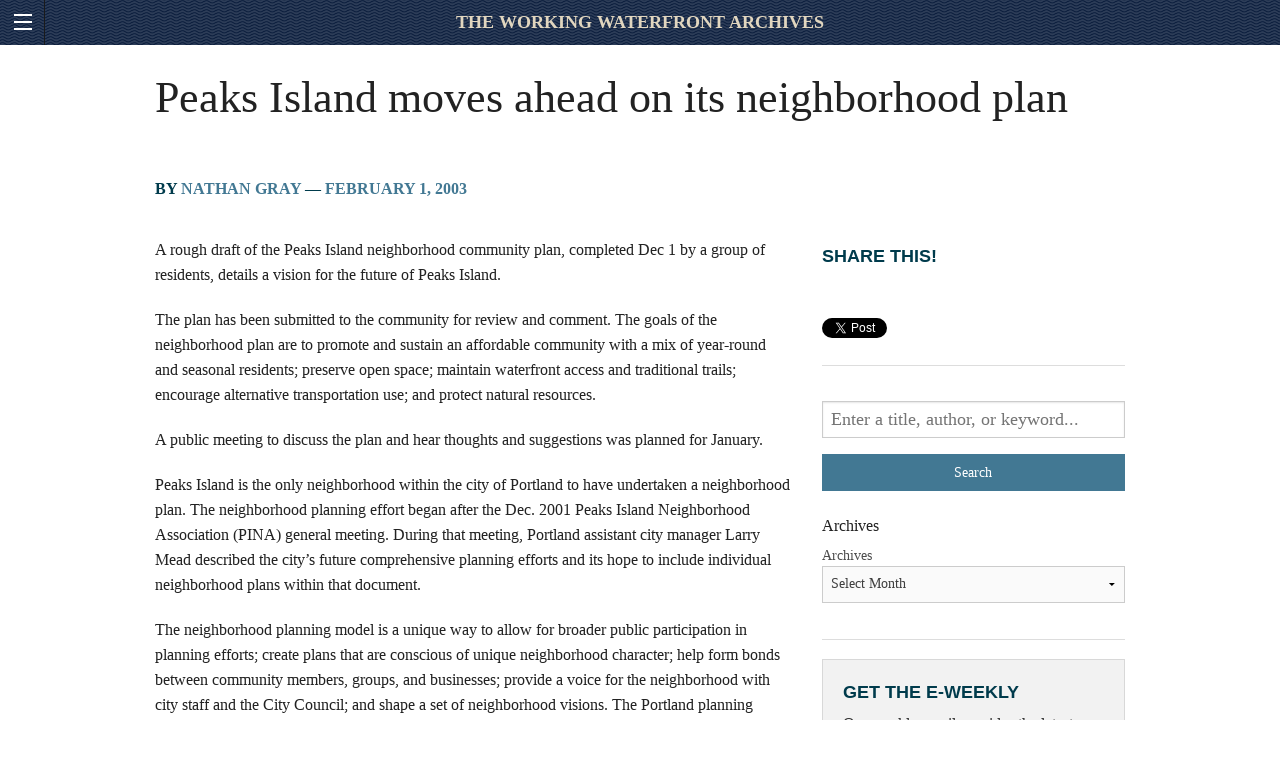

--- FILE ---
content_type: text/html; charset=UTF-8
request_url: http://www.workingwaterfrontarchives.org/2003/02/01/peaks-island-moves-ahead-on-its-neighborhood-plan/
body_size: 31730
content:
<!doctype html>
<html class="no-js" lang="en-US" prefix="og: http://ogp.me/ns# fb: http://ogp.me/ns/fb#" >
	<head>
		<meta charset="utf-8" />
		<meta name="viewport" content="width=device-width, initial-scale=1.0" />
		<title>Peaks Island moves ahead on its neighborhood plan - The Working Waterfront Archives</title>

		<link rel="icon" href="http://www.workingwaterfrontarchives.org/content/themes/wwf_archive_v02/assets/img/icons/favicon.ico" type="image/x-icon">
		<link rel="apple-touch-icon-precomposed" sizes="144x144" href="http://www.workingwaterfrontarchives.org/content/themes/wwf_archive_v02/assets/img/icons/apple-touch-icon-144x144-precomposed.png">
		<link rel="apple-touch-icon-precomposed" sizes="114x114" href="http://www.workingwaterfrontarchives.org/content/themes/wwf_archive_v02/assets/img/icons/apple-touch-icon-114x114-precomposed.png">
		<link rel="apple-touch-icon-precomposed" sizes="72x72" href="http://www.workingwaterfrontarchives.org/content/themes/wwf_archive_v02/assets/img/icons/apple-touch-icon-72x72-precomposed.png">
		<link rel="apple-touch-icon-precomposed" href="http://www.workingwaterfrontarchives.org/content/themes/wwf_archive_v02/assets/img/icons/apple-touch-icon-precomposed.png">
		
		
<!-- This site is optimized with the Yoast WordPress SEO plugin v2.1.1 - https://yoast.com/wordpress/plugins/seo/ -->
<link rel="canonical" href="http://www.workingwaterfrontarchives.org/2003/02/01/peaks-island-moves-ahead-on-its-neighborhood-plan/" />
<link rel="publisher" href="https://plus.google.com/106391608556999982865/posts"/>
<meta property="og:locale" content="en_US" />
<meta property="og:type" content="article" />
<meta property="og:title" content="Peaks Island moves ahead on its neighborhood plan - The Working Waterfront Archives" />
<meta property="og:description" content="A rough draft of the Peaks Island neighborhood community plan, completed Dec 1 by a group of residents, details a vision for the future of Peaks Island. The plan has been submitted to the community for review and comment. The goals of the neighborhood plan are to promote and sustain an affordable community with a" />
<meta property="og:url" content="http://www.workingwaterfrontarchives.org/2003/02/01/peaks-island-moves-ahead-on-its-neighborhood-plan/" />
<meta property="og:site_name" content="The Working Waterfront Archives" />
<meta property="article:publisher" content="http://facebook.com/theworkingwaterfront" />
<meta property="article:section" content="Uncategorized" />
<meta property="article:published_time" content="2003-02-01T00:00:00+00:00" />
<meta property="fb:admins" content="558160807" />
<script type='application/ld+json'>{"@context":"http:\/\/schema.org","@type":"WebSite","url":"http:\/\/www.workingwaterfrontarchives.org\/","name":"The Working Waterfront Archives"}</script>
<!-- / Yoast WordPress SEO plugin. -->

		<script type="text/javascript">
			window._wpemojiSettings = {"baseUrl":"http:\/\/s.w.org\/images\/core\/emoji\/72x72\/","ext":".png","source":{"concatemoji":"http:\/\/www.workingwaterfrontarchives.org\/wp\/wp-includes\/js\/wp-emoji-release.min.js"}};
			!function(a,b,c){function d(a){var c=b.createElement("canvas"),d=c.getContext&&c.getContext("2d");return d&&d.fillText?(d.textBaseline="top",d.font="600 32px Arial","flag"===a?(d.fillText(String.fromCharCode(55356,56812,55356,56807),0,0),c.toDataURL().length>3e3):(d.fillText(String.fromCharCode(55357,56835),0,0),0!==d.getImageData(16,16,1,1).data[0])):!1}function e(a){var c=b.createElement("script");c.src=a,c.type="text/javascript",b.getElementsByTagName("head")[0].appendChild(c)}var f,g;c.supports={simple:d("simple"),flag:d("flag")},c.DOMReady=!1,c.readyCallback=function(){c.DOMReady=!0},c.supports.simple&&c.supports.flag||(g=function(){c.readyCallback()},b.addEventListener?(b.addEventListener("DOMContentLoaded",g,!1),a.addEventListener("load",g,!1)):(a.attachEvent("onload",g),b.attachEvent("onreadystatechange",function(){"complete"===b.readyState&&c.readyCallback()})),f=c.source||{},f.concatemoji?e(f.concatemoji):f.wpemoji&&f.twemoji&&(e(f.twemoji),e(f.wpemoji)))}(window,document,window._wpemojiSettings);
		</script>
		<style type="text/css">
img.wp-smiley,
img.emoji {
	display: inline !important;
	border: none !important;
	box-shadow: none !important;
	height: 1em !important;
	width: 1em !important;
	margin: 0 .07em !important;
	vertical-align: -0.1em !important;
	background: none !important;
	padding: 0 !important;
}
</style>
<link rel='stylesheet' id='crp_list_style-css'  href='http://www.workingwaterfrontarchives.org/content/plugins/contextual-related-posts/css/default-style.css' type='text/css' media='all' />
<link rel='stylesheet' id='Main Stylesheet-css'  href='http://www.workingwaterfrontarchives.org/content/themes/wwf_archive_v02/css/foundation.css' type='text/css' media='all' />
<!-- This site uses the Google Analytics by Yoast plugin v5.4.2 - Universal enabled - https://yoast.com/wordpress/plugins/google-analytics/ -->
<script type="text/javascript">
	(function(i,s,o,g,r,a,m){i['GoogleAnalyticsObject']=r;i[r]=i[r]||function(){
		(i[r].q=i[r].q||[]).push(arguments)},i[r].l=1*new Date();a=s.createElement(o),
		m=s.getElementsByTagName(o)[0];a.async=1;a.src=g;m.parentNode.insertBefore(a,m)
	})(window,document,'script','//www.google-analytics.com/analytics.js','__gaTracker');

	__gaTracker('create', 'UA-15565888-5', 'auto');
	__gaTracker('set', 'forceSSL', true);
	__gaTracker('send','pageview');

</script>
<!-- / Google Analytics by Yoast -->
<script type='text/javascript' src='//ajax.googleapis.com/ajax/libs/jquery/2.1.0/jquery.min.js'></script>
<script type='text/javascript' src='http://www.workingwaterfrontarchives.org/content/themes/wwf_archive_v02/js/vendor/modernizr.js'></script>
<script type='text/javascript' src='http://www.workingwaterfrontarchives.org/content/themes/wwf_archive_v02/js/vendor/fastclick.js'></script>
	</head>
	<body class="single single-post postid-4432 single-format-standard">
		<div id="fb-root"></div>
<script>(function(d, s, id) {
  var js, fjs = d.getElementsByTagName(s)[0];
  if (d.getElementById(id)) return;
  js = d.createElement(s); js.id = id;
  js.src = "//connect.facebook.net/en_US/sdk.js#xfbml=1&appId=162387140636758&version=v2.3";
  fjs.parentNode.insertBefore(js, fjs);
}(document, 'script', 'facebook-jssdk'));</script>

	<div class="off-canvas-wrap" data-offcanvas>
	<div class="inner-wrap">
	
		<div class="fixed tab-bar-wrap">
	<nav class="tab-bar">
		<section class="left-small">
			<a class="left-off-canvas-toggle menu-icon" href="#"><span></span></a>
		</section>
		<section class="middle tab-bar-section">
			
			<h1 class="title"><a href="http://www.workingwaterfrontarchives.org">The Working Waterfront Archives</a></h1>

		</section>
	</nav>
	</div><!-- end class fixed -->

	<aside class="left-off-canvas-menu" aria-hidden="true">
    <ul id="menu-main-nav" class="off-canvas-list"><li id="menu-item-1290" class="menu-item menu-item-type-post_type menu-item-object-page menu-item-1290"><a href="http://www.workingwaterfrontarchives.org/">Home</a></li>
<li id="menu-item-1289" class="menu-item menu-item-type-post_type menu-item-object-page current_page_parent menu-item-1289"><a href="http://www.workingwaterfrontarchives.org/articles/">Articles</a></li>
</ul></aside>	
<section class="container" role="document">
	<div class="row">
<!-- 	<div class="small-12 large-8 columns" role="main"> -->

	
				<article class="large-12 columns main-article post-4432 post type-post status-publish format-standard hentry category-uncategorized" id="post-4432" class="large-12 columns main-article">
			<header class="row headline-wrap">
    			<div class="headline-content large-12 columns">
				<h1 class="entry-title headline">Peaks Island moves ahead on its neighborhood plan</h1>
				<h4 class="subhed"></h4>
				<p class="author byline">By <a href="http://www.workingwaterfrontarchives.org/author/nathan-gray/" title="Posts by Nathan Gray" class="url fn" rel="author">Nathan Gray</a> <span class="meta-sep">&mdash;</span> <a href="http://www.workingwaterfrontarchives.org/2003/02/01/peaks-island-moves-ahead-on-its-neighborhood-plan/" title="12:00 am" rel="bookmark"><span class="entry-date">February 1, 2003</span></a></p>    			</div>
			</header><!-- end headline-wrap -->
						<div class="row article-wrap">
			<div class="entry-content article-body large-8 columns">

			
			<p>A rough draft of the Peaks Island neighborhood community plan, completed Dec 1 by a group of residents, details a vision for the future of Peaks Island.
</p>
<p>	The plan has been submitted to the community for review and comment. The goals of the neighborhood plan are to promote and sustain an affordable community with a mix of year-round and seasonal residents; preserve open space; maintain waterfront access and traditional trails; encourage alternative transportation use; and protect natural resources.
</p>
<p>	A public meeting to discuss the plan and hear thoughts and suggestions was planned for January.
</p>
<p>	Peaks Island is the only neighborhood within the city of Portland to have undertaken a neighborhood plan. The neighborhood planning effort began after the Dec. 2001 Peaks Island Neighborhood Association (PINA) general meeting. During that meeting, Portland assistant city manager Larry Mead described the city&#8217;s future comprehensive planning efforts and its hope to include individual neighborhood plans within that document.
</p>
<p>	The neighborhood planning model is a unique way to allow for broader public participation in planning efforts; create plans that are conscious of unique neighborhood character; help form bonds between community members, groups, and businesses; provide a voice for the neighborhood with city staff and the City Council; and shape a set of neighborhood visions. The Portland planning department intended to aid neighborhoods during 2001 and 2002 with the development of plans, but budget constraints limited the department&#8217;s time and resources and neighborhood planning was held back.
</p>
<p>	Tom Fortier, island administrator for the city of Portland, believes that neighborhood based planning is an important way for Peaks Island to be &#8220;proactive rather than reactive and have a vision for the community.&#8221;
</p>
<p>	A group of community members held the first neighborhood planning meeting on Jan. 10, 2002, to determine if the community wanted to proceed with a neighborhood planning effort and organize the coming process.
</p>
<p>	Thirteen task teams were formed and began to collect data focused on a particular issue, such as transportation or marine resources, with the intention of developing objectives for the future and recommendations on how to pursue those goals. The planning committee held public meetings every two weeks as a way to maintain momentum and provide a structure for the process.
</p>
<p>	One of the first steps, the Peaks Island Community Survey, was developed by a PINA sub-committee with Fortier&#8217;s help and was sent to every island property owner or registered voter &#8211; nearly 1,000 people. The intention of the comprehensive five-page survey was to provide a foundation for the neighborhood plan by including the opinions of both year-round and seasonal residents on issues ranging from transportation to zoning, who otherwise may not have been able to attend planning meetings. The survey was a success, with a 55 percent return rate, and provided invaluable information for each task team.
</p>
<p>	Another highlight was the community planning workshop held Aug. 4. The workshop was an extension of the guiding principle of the neighborhood planning process: include the public in the development of the vision for their neighborhood. Each planning task team staffed a table and presented a report about the data concerning their subject. Community members were encouraged to move from table to table and include their opinions about each subject. Charles Enders, transportation task team member, felt that, &#8220;the format provided a great deal of personal interaction and the opportunity to address issues in greater detail than would be the case with a more structured presentation.&#8221;
</p>
<p>	For Chris Hoppin, one of the coordinators of the planning effort, the planning process has been, &#8220;a great tribute to the neighbors on Peaks Island.&#8221; The planning process has been a time, Hoppin believes, to see his neighbors working together to shape the future of their community. &#8220;It has been a pleasure to see so many Peaks residents using their talents to suggest and shape our future.&#8221;
</p>
</p>
<p>Nate Gray is an Island Institute Fellow working on Peaks Island.</p>
<div id="crp_related" class="crp_related"><h4>Related Articles:</h4><ul><li><a href="http://www.workingwaterfrontarchives.org/2002/08/01/peaks-island-prepares-for-neighborhood-planning-workshop/"    ></a><a href="http://www.workingwaterfrontarchives.org/2002/08/01/peaks-island-prepares-for-neighborhood-planning-workshop/"     class="crp_title">Peaks Island prepares for neighborhood planning workshop</a></li><li><a href="http://www.workingwaterfrontarchives.org/2003/10/01/peaks-island-presents-its-neighborhood-plan/"    ></a><a href="http://www.workingwaterfrontarchives.org/2003/10/01/peaks-island-presents-its-neighborhood-plan/"     class="crp_title">Peaks Island presents its neighborhood plan</a></li><li><a href="http://www.workingwaterfrontarchives.org/2002/03/01/peaks-undertakes-neighborhood-based-planning/"    ></a><a href="http://www.workingwaterfrontarchives.org/2002/03/01/peaks-undertakes-neighborhood-based-planning/"     class="crp_title">Peaks undertakes neighborhood-based planning</a></li></ul><div style="clear:both"></div></div>			</div>

			<footer>
								<p></p>
			</footer>
			
				
	
<!-- 	</div> -->
	<aside id="sidebar" class="small-12 large-4 columns share-links">
		<h5>Share this!</h5>
            <ul>
                <li><div class="fb-like" data-href="" data-layout="box_count" data-action="recommend" data-show-faces="true" data-share="true"></div></li>
                <li><a class="twitter-share-button"
  href="https://twitter.com/share">
Tweet
</a>
<script>
window.twttr=(function(d,s,id){var js,fjs=d.getElementsByTagName(s)[0],t=window.twttr||{};if(d.getElementById(id))return t;js=d.createElement(s);js.id=id;js.src="https://platform.twitter.com/widgets.js";fjs.parentNode.insertBefore(js,fjs);t._e=[];t.ready=function(f){t._e.push(f);};return t;}(document,"script","twitter-wjs"));
</script></li>
            </ul>

<hr>
	<article id="search-2" class="row widget widget_search"><div class="small-12 columns"><form class="" role="search" method="get" id="searchform" action="http://www.workingwaterfrontarchives.org/">
					<input class="main_search_box" type="text" value="" name="s" id="s" placeholder="Enter a title, author, or keyword...">
		
    			<input type="submit" id="searchsubmit" value="Search" class="prefix button right">
		</form>
</div></article><article id="archives-2" class="row widget widget_archive"><div class="small-12 columns"><h6>Archives</h6>		<label class="screen-reader-text" for="archives-dropdown-2">Archives</label>
		<select id="archives-dropdown-2" name="archive-dropdown" onchange='document.location.href=this.options[this.selectedIndex].value;'>
			
			<option value="">Select Month</option>
				<option value='http://www.workingwaterfrontarchives.org/2015/03/'> March 2015 </option>
	<option value='http://www.workingwaterfrontarchives.org/2015/02/'> February 2015 </option>
	<option value='http://www.workingwaterfrontarchives.org/2015/01/'> January 2015 </option>
	<option value='http://www.workingwaterfrontarchives.org/2014/12/'> December 2014 </option>
	<option value='http://www.workingwaterfrontarchives.org/2014/11/'> November 2014 </option>
	<option value='http://www.workingwaterfrontarchives.org/2014/10/'> October 2014 </option>
	<option value='http://www.workingwaterfrontarchives.org/2014/09/'> September 2014 </option>
	<option value='http://www.workingwaterfrontarchives.org/2014/08/'> August 2014 </option>
	<option value='http://www.workingwaterfrontarchives.org/2014/07/'> July 2014 </option>
	<option value='http://www.workingwaterfrontarchives.org/2014/06/'> June 2014 </option>
	<option value='http://www.workingwaterfrontarchives.org/2014/05/'> May 2014 </option>
	<option value='http://www.workingwaterfrontarchives.org/2014/04/'> April 2014 </option>
	<option value='http://www.workingwaterfrontarchives.org/2014/03/'> March 2014 </option>
	<option value='http://www.workingwaterfrontarchives.org/2014/02/'> February 2014 </option>
	<option value='http://www.workingwaterfrontarchives.org/2014/01/'> January 2014 </option>
	<option value='http://www.workingwaterfrontarchives.org/2013/12/'> December 2013 </option>
	<option value='http://www.workingwaterfrontarchives.org/2013/11/'> November 2013 </option>
	<option value='http://www.workingwaterfrontarchives.org/2013/10/'> October 2013 </option>
	<option value='http://www.workingwaterfrontarchives.org/2013/09/'> September 2013 </option>
	<option value='http://www.workingwaterfrontarchives.org/2013/08/'> August 2013 </option>
	<option value='http://www.workingwaterfrontarchives.org/2013/07/'> July 2013 </option>
	<option value='http://www.workingwaterfrontarchives.org/2013/06/'> June 2013 </option>
	<option value='http://www.workingwaterfrontarchives.org/2013/05/'> May 2013 </option>
	<option value='http://www.workingwaterfrontarchives.org/2013/04/'> April 2013 </option>
	<option value='http://www.workingwaterfrontarchives.org/2013/03/'> March 2013 </option>
	<option value='http://www.workingwaterfrontarchives.org/2013/02/'> February 2013 </option>
	<option value='http://www.workingwaterfrontarchives.org/2013/01/'> January 2013 </option>
	<option value='http://www.workingwaterfrontarchives.org/2012/12/'> December 2012 </option>
	<option value='http://www.workingwaterfrontarchives.org/2012/11/'> November 2012 </option>
	<option value='http://www.workingwaterfrontarchives.org/2012/10/'> October 2012 </option>
	<option value='http://www.workingwaterfrontarchives.org/2012/09/'> September 2012 </option>
	<option value='http://www.workingwaterfrontarchives.org/2012/08/'> August 2012 </option>
	<option value='http://www.workingwaterfrontarchives.org/2012/07/'> July 2012 </option>
	<option value='http://www.workingwaterfrontarchives.org/2012/06/'> June 2012 </option>
	<option value='http://www.workingwaterfrontarchives.org/2012/05/'> May 2012 </option>
	<option value='http://www.workingwaterfrontarchives.org/2012/04/'> April 2012 </option>
	<option value='http://www.workingwaterfrontarchives.org/2012/03/'> March 2012 </option>
	<option value='http://www.workingwaterfrontarchives.org/2012/02/'> February 2012 </option>
	<option value='http://www.workingwaterfrontarchives.org/2012/01/'> January 2012 </option>
	<option value='http://www.workingwaterfrontarchives.org/2011/12/'> December 2011 </option>
	<option value='http://www.workingwaterfrontarchives.org/2011/11/'> November 2011 </option>
	<option value='http://www.workingwaterfrontarchives.org/2011/10/'> October 2011 </option>
	<option value='http://www.workingwaterfrontarchives.org/2011/09/'> September 2011 </option>
	<option value='http://www.workingwaterfrontarchives.org/2011/08/'> August 2011 </option>
	<option value='http://www.workingwaterfrontarchives.org/2011/07/'> July 2011 </option>
	<option value='http://www.workingwaterfrontarchives.org/2011/06/'> June 2011 </option>
	<option value='http://www.workingwaterfrontarchives.org/2011/05/'> May 2011 </option>
	<option value='http://www.workingwaterfrontarchives.org/2011/04/'> April 2011 </option>
	<option value='http://www.workingwaterfrontarchives.org/2011/03/'> March 2011 </option>
	<option value='http://www.workingwaterfrontarchives.org/2011/02/'> February 2011 </option>
	<option value='http://www.workingwaterfrontarchives.org/2011/01/'> January 2011 </option>
	<option value='http://www.workingwaterfrontarchives.org/2010/12/'> December 2010 </option>
	<option value='http://www.workingwaterfrontarchives.org/2010/11/'> November 2010 </option>
	<option value='http://www.workingwaterfrontarchives.org/2010/10/'> October 2010 </option>
	<option value='http://www.workingwaterfrontarchives.org/2010/09/'> September 2010 </option>
	<option value='http://www.workingwaterfrontarchives.org/2010/08/'> August 2010 </option>
	<option value='http://www.workingwaterfrontarchives.org/2010/07/'> July 2010 </option>
	<option value='http://www.workingwaterfrontarchives.org/2010/06/'> June 2010 </option>
	<option value='http://www.workingwaterfrontarchives.org/2010/05/'> May 2010 </option>
	<option value='http://www.workingwaterfrontarchives.org/2010/04/'> April 2010 </option>
	<option value='http://www.workingwaterfrontarchives.org/2010/03/'> March 2010 </option>
	<option value='http://www.workingwaterfrontarchives.org/2010/02/'> February 2010 </option>
	<option value='http://www.workingwaterfrontarchives.org/2010/01/'> January 2010 </option>
	<option value='http://www.workingwaterfrontarchives.org/2009/12/'> December 2009 </option>
	<option value='http://www.workingwaterfrontarchives.org/2009/11/'> November 2009 </option>
	<option value='http://www.workingwaterfrontarchives.org/2009/10/'> October 2009 </option>
	<option value='http://www.workingwaterfrontarchives.org/2009/09/'> September 2009 </option>
	<option value='http://www.workingwaterfrontarchives.org/2009/08/'> August 2009 </option>
	<option value='http://www.workingwaterfrontarchives.org/2009/07/'> July 2009 </option>
	<option value='http://www.workingwaterfrontarchives.org/2009/06/'> June 2009 </option>
	<option value='http://www.workingwaterfrontarchives.org/2009/05/'> May 2009 </option>
	<option value='http://www.workingwaterfrontarchives.org/2009/04/'> April 2009 </option>
	<option value='http://www.workingwaterfrontarchives.org/2009/03/'> March 2009 </option>
	<option value='http://www.workingwaterfrontarchives.org/2009/02/'> February 2009 </option>
	<option value='http://www.workingwaterfrontarchives.org/2009/01/'> January 2009 </option>
	<option value='http://www.workingwaterfrontarchives.org/2008/12/'> December 2008 </option>
	<option value='http://www.workingwaterfrontarchives.org/2008/11/'> November 2008 </option>
	<option value='http://www.workingwaterfrontarchives.org/2008/10/'> October 2008 </option>
	<option value='http://www.workingwaterfrontarchives.org/2008/09/'> September 2008 </option>
	<option value='http://www.workingwaterfrontarchives.org/2008/08/'> August 2008 </option>
	<option value='http://www.workingwaterfrontarchives.org/2008/07/'> July 2008 </option>
	<option value='http://www.workingwaterfrontarchives.org/2008/06/'> June 2008 </option>
	<option value='http://www.workingwaterfrontarchives.org/2008/05/'> May 2008 </option>
	<option value='http://www.workingwaterfrontarchives.org/2008/04/'> April 2008 </option>
	<option value='http://www.workingwaterfrontarchives.org/2008/03/'> March 2008 </option>
	<option value='http://www.workingwaterfrontarchives.org/2008/02/'> February 2008 </option>
	<option value='http://www.workingwaterfrontarchives.org/2007/12/'> December 2007 </option>
	<option value='http://www.workingwaterfrontarchives.org/2007/11/'> November 2007 </option>
	<option value='http://www.workingwaterfrontarchives.org/2007/10/'> October 2007 </option>
	<option value='http://www.workingwaterfrontarchives.org/2007/09/'> September 2007 </option>
	<option value='http://www.workingwaterfrontarchives.org/2007/08/'> August 2007 </option>
	<option value='http://www.workingwaterfrontarchives.org/2007/07/'> July 2007 </option>
	<option value='http://www.workingwaterfrontarchives.org/2007/06/'> June 2007 </option>
	<option value='http://www.workingwaterfrontarchives.org/2007/05/'> May 2007 </option>
	<option value='http://www.workingwaterfrontarchives.org/2007/04/'> April 2007 </option>
	<option value='http://www.workingwaterfrontarchives.org/2007/03/'> March 2007 </option>
	<option value='http://www.workingwaterfrontarchives.org/2007/02/'> February 2007 </option>
	<option value='http://www.workingwaterfrontarchives.org/2007/01/'> January 2007 </option>
	<option value='http://www.workingwaterfrontarchives.org/2006/12/'> December 2006 </option>
	<option value='http://www.workingwaterfrontarchives.org/2006/11/'> November 2006 </option>
	<option value='http://www.workingwaterfrontarchives.org/2006/10/'> October 2006 </option>
	<option value='http://www.workingwaterfrontarchives.org/2006/09/'> September 2006 </option>
	<option value='http://www.workingwaterfrontarchives.org/2006/08/'> August 2006 </option>
	<option value='http://www.workingwaterfrontarchives.org/2006/07/'> July 2006 </option>
	<option value='http://www.workingwaterfrontarchives.org/2006/06/'> June 2006 </option>
	<option value='http://www.workingwaterfrontarchives.org/2006/05/'> May 2006 </option>
	<option value='http://www.workingwaterfrontarchives.org/2006/04/'> April 2006 </option>
	<option value='http://www.workingwaterfrontarchives.org/2006/03/'> March 2006 </option>
	<option value='http://www.workingwaterfrontarchives.org/2006/02/'> February 2006 </option>
	<option value='http://www.workingwaterfrontarchives.org/2005/12/'> December 2005 </option>
	<option value='http://www.workingwaterfrontarchives.org/2005/11/'> November 2005 </option>
	<option value='http://www.workingwaterfrontarchives.org/2005/10/'> October 2005 </option>
	<option value='http://www.workingwaterfrontarchives.org/2005/09/'> September 2005 </option>
	<option value='http://www.workingwaterfrontarchives.org/2005/08/'> August 2005 </option>
	<option value='http://www.workingwaterfrontarchives.org/2005/07/'> July 2005 </option>
	<option value='http://www.workingwaterfrontarchives.org/2005/06/'> June 2005 </option>
	<option value='http://www.workingwaterfrontarchives.org/2005/05/'> May 2005 </option>
	<option value='http://www.workingwaterfrontarchives.org/2005/04/'> April 2005 </option>
	<option value='http://www.workingwaterfrontarchives.org/2005/03/'> March 2005 </option>
	<option value='http://www.workingwaterfrontarchives.org/2005/02/'> February 2005 </option>
	<option value='http://www.workingwaterfrontarchives.org/2004/12/'> December 2004 </option>
	<option value='http://www.workingwaterfrontarchives.org/2004/11/'> November 2004 </option>
	<option value='http://www.workingwaterfrontarchives.org/2004/10/'> October 2004 </option>
	<option value='http://www.workingwaterfrontarchives.org/2004/09/'> September 2004 </option>
	<option value='http://www.workingwaterfrontarchives.org/2004/08/'> August 2004 </option>
	<option value='http://www.workingwaterfrontarchives.org/2004/07/'> July 2004 </option>
	<option value='http://www.workingwaterfrontarchives.org/2004/06/'> June 2004 </option>
	<option value='http://www.workingwaterfrontarchives.org/2004/05/'> May 2004 </option>
	<option value='http://www.workingwaterfrontarchives.org/2004/04/'> April 2004 </option>
	<option value='http://www.workingwaterfrontarchives.org/2004/03/'> March 2004 </option>
	<option value='http://www.workingwaterfrontarchives.org/2004/02/'> February 2004 </option>
	<option value='http://www.workingwaterfrontarchives.org/2003/12/'> December 2003 </option>
	<option value='http://www.workingwaterfrontarchives.org/2003/11/'> November 2003 </option>
	<option value='http://www.workingwaterfrontarchives.org/2003/10/'> October 2003 </option>
	<option value='http://www.workingwaterfrontarchives.org/2003/09/'> September 2003 </option>
	<option value='http://www.workingwaterfrontarchives.org/2003/08/'> August 2003 </option>
	<option value='http://www.workingwaterfrontarchives.org/2003/07/'> July 2003 </option>
	<option value='http://www.workingwaterfrontarchives.org/2003/06/'> June 2003 </option>
	<option value='http://www.workingwaterfrontarchives.org/2003/05/'> May 2003 </option>
	<option value='http://www.workingwaterfrontarchives.org/2003/04/'> April 2003 </option>
	<option value='http://www.workingwaterfrontarchives.org/2003/03/'> March 2003 </option>
	<option value='http://www.workingwaterfrontarchives.org/2003/02/'> February 2003 </option>
	<option value='http://www.workingwaterfrontarchives.org/2002/12/'> December 2002 </option>
	<option value='http://www.workingwaterfrontarchives.org/2002/11/'> November 2002 </option>
	<option value='http://www.workingwaterfrontarchives.org/2002/10/'> October 2002 </option>
	<option value='http://www.workingwaterfrontarchives.org/2002/09/'> September 2002 </option>
	<option value='http://www.workingwaterfrontarchives.org/2002/08/'> August 2002 </option>
	<option value='http://www.workingwaterfrontarchives.org/2002/07/'> July 2002 </option>
	<option value='http://www.workingwaterfrontarchives.org/2002/06/'> June 2002 </option>
	<option value='http://www.workingwaterfrontarchives.org/2002/05/'> May 2002 </option>
	<option value='http://www.workingwaterfrontarchives.org/2002/04/'> April 2002 </option>
	<option value='http://www.workingwaterfrontarchives.org/2002/03/'> March 2002 </option>
	<option value='http://www.workingwaterfrontarchives.org/2002/02/'> February 2002 </option>
	<option value='http://www.workingwaterfrontarchives.org/2001/12/'> December 2001 </option>
	<option value='http://www.workingwaterfrontarchives.org/2001/11/'> November 2001 </option>
	<option value='http://www.workingwaterfrontarchives.org/2001/10/'> October 2001 </option>
	<option value='http://www.workingwaterfrontarchives.org/2001/09/'> September 2001 </option>

		</select>
</div></article><article id="text-2" class="row widget widget_text"><div class="small-12 columns">			<div class="textwidget"></div>
		</div></article><hr>
<!-- Begin MailChimp Signup Form -->
<div id="mc_embed_signup" class="panel">
<form action="//institute.us9.list-manage.com/subscribe/post?u=1d8d415e4367bfa65d065ed2c&amp;id=e72d3bc418" method="post" id="mc-embedded-subscribe-form" name="mc-embedded-subscribe-form" class="validate" target="_blank" novalidate>
    <div id="mc_embed_signup_scroll">
	<h5>Get the E-Weekly</h5>
	<p>Our weekly email provides the latest news of Maine's coast and islands every Wednesday. Sign up below and don't miss a thing:</p>
<div class="mc-field-group">
	<label for="mce-EMAIL">Email Address </label>
	<input type="email" value="" name="EMAIL" class="required email" id="mce-EMAIL">
</div>
<div class="mc-field-group">
	<label for="mce-FNAME">First Name </label>
	<input type="text" value="" name="FNAME" class="required" id="mce-FNAME">
</div>
<div class="mc-field-group">
	<label for="mce-LNAME">Last Name </label>
	<input type="text" value="" name="LNAME" class="required" id="mce-LNAME">
</div>
	<div id="mce-responses" class="clear">
		<div class="response" id="mce-error-response" style="display:none"></div>
		<div class="response" id="mce-success-response" style="display:none"></div>
	</div>    <!-- real people should not fill this in and expect good things - do not remove this or risk form bot signups-->
    <div style="position: absolute; left: -5000px;"><input type="text" name="b_1d8d415e4367bfa65d065ed2c_e72d3bc418" tabindex="-1" value=""></div>
    <div class="clear"><input type="submit" value="Subscribe" name="subscribe" id="mc-embedded-subscribe" class="button"></div>
    </div>
</form>
</div>

<!--End mc_embed_signup-->
	</aside>
	
	</div><!-- end article-wrap -->
		</article>

</div>
</section>
<footer class="row">
			</footer>
<a class="exit-off-canvas"></a>

		</div>
</div>
<script type='text/javascript' src='http://www.workingwaterfrontarchives.org/content/themes/wwf_archive_v02/js/foundation.js'></script>
</body>
</html>


--- FILE ---
content_type: text/css
request_url: http://www.workingwaterfrontarchives.org/content/plugins/contextual-related-posts/css/default-style.css
body_size: 533
content:
.crp_related {
  clear: both;
}
.crp_related h3 {
  margin: 0 !important;
}
.crp_related ul {
  list-style: none;
  float: left;
  margin: 0 !important;
}
.crp_related li, .crp_related a {
  float: left;
  overflow: hidden;
  position: relative;
  text-align: center;
}
.crp_related li {
  margin: 5px !important;
  border: 1px solid #ddd;
  padding: 6px;
}
.crp_related li:hover {
  background: #eee;
  border-color: #bbb;
}
.crp_related a {
  width: 150px;
  height: 150px;
  text-decoration: none;
}
.crp_related a:hover {
  text-decoration: none;
}
.crp_related img {
  max-width: 150px;
  margin: auto;
}
.crp_related .crp_title {
  position: absolute;
  height: inherit;
  bottom: 6px;
  left: 6px;
  padding: 3px;
  width: 144px;  /* = 150px - (3px * 2) */
  color: #fff;
  font-size: .9em;
  text-shadow: #000 .1em .1em .2em;
  background: rgb(0.5, 0.5, 0.5);
  background: rgba(0, 0, 0, 0.5);
}
.crp_related li:hover .crp_title {
  background: rgb(0.2, 0.2, 0.2);
  background: rgba(0, 0, 0, 0.8);
}

.crp_related .crp_thumb, .crp_related li, .crp_related .crp_title {
  vertical-align: bottom;
  -webkit-box-shadow: 0 1px 2px rgba(0,0,0,.4);
  -moz-box-shadow: 0 1px 2px rgba(0,0,0,.4);
  box-shadow: 0 1px 2px rgba(0,0,0,.4);
  -webkit-border-radius: 7px;
  -moz-border-radius: 7px;
  border-radius: 7px;
}

--- FILE ---
content_type: text/plain
request_url: https://www.google-analytics.com/j/collect?v=1&_v=j102&a=116207299&t=pageview&_s=1&dl=http%3A%2F%2Fwww.workingwaterfrontarchives.org%2F2003%2F02%2F01%2Fpeaks-island-moves-ahead-on-its-neighborhood-plan%2F&ul=en-us%40posix&dt=Peaks%20Island%20moves%20ahead%20on%20its%20neighborhood%20plan%20-%20The%20Working%20Waterfront%20Archives&sr=1280x720&vp=1280x720&_u=YEBAAUABCAAAACAAI~&jid=470904393&gjid=1420257180&cid=1369540635.1766309701&tid=UA-15565888-5&_gid=909960912.1766309701&_r=1&_slc=1&z=670167693
body_size: -289
content:
2,cG-YDQ4E2G1YR